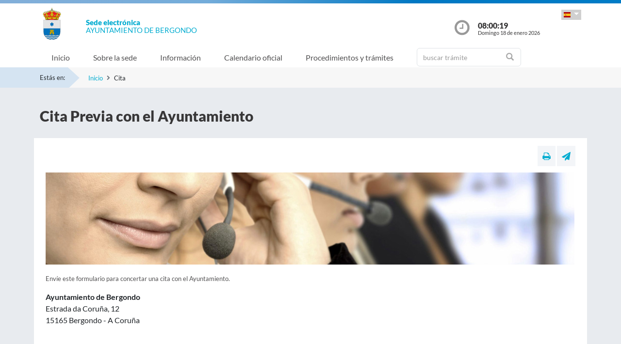

--- FILE ---
content_type: text/html;charset=UTF-8
request_url: https://sede.bergondo.gal/sxc/es/cita/index.html
body_size: 28029
content:











 










	



	
		
		
			














	
	


<!DOCTYPE html PUBLIC "-//W3C//DTD XHTML 1.0 Transitional//EN" "http://www.w3.org/TR/xhtml1/DTD/xhtml1-transitional.dtd">
<html xmlns="http://www.w3.org/1999/xhtml" xml:lang="es">
<head>
	<meta charset="utf-8">
	<meta http-equiv="X-UA-Compatible" content="IE=11">
	<meta name="viewport" content="width=device-width, initial-scale=1, shrink-to-fit=no">
	<meta http-equiv="CACHE-CONTROL" content="no-cache"/>
	<meta http-equiv="PRAGMA" content="no-cache"/>
	<meta http-equiv="Expires" content="0"/>
	<meta http-equiv="Content-Type" content="text/html; charset=UTF-8" />
	<meta name="description" content="" />
	<meta name="keywords" content="" />
	

	
	
		<meta name="google-site-verification" content="NEvkJ0X2IkE5iKJ_aQabKlxcJGjQB1nOKNYxB3C3820" />
	
	
	
		
	
	
	<title> Sede electrónica  Bergondo - Cita</title>
	
	<link href="/sxc/export/system/modules/tgs.dipacoruna.subsede/resources/css/fontsGoogleapisFamilyLato.css" rel="stylesheet">
	<link href="/sxc/export/system/modules/tgs.dipacoruna.subsede/resources/css/glyphicons.css" rel="stylesheet" type="text/css">
	<link href="/sxc/export/system/modules/tgs.dipacoruna.subsede/resources/css/font-awesome.min.css" rel="stylesheet">

	<!-- Latest compiled and minified CSS -->
	<link href="/sxc/export/system/modules/tgs.dipacoruna.subsede/resources/css/bootstrap.min.css_1924498.css" rel="stylesheet">
	<link rel="shortcut icon" href="/sxc/favicon.ico" type="image/x-icon"/>
	
	<!-- Custom styles for this template -->
	<link href="/sxc/export/system/modules/tgs.dipacoruna.subsede/resources/css/subsede.css_1924561.css" rel="stylesheet" type="text/css" />
	
	<!-- librerías opcionales que activan el soporte de HTML5 para IE8 -->
	<!--[if lt IE 9]>
    <![endif]-->
	
	
		
		<link href="/sxc/export/system/modules/tgs.dipacoruna.subsede/resources/css/sede-background.css_507869110.css" rel="stylesheet" type="text/css" />
		
		
	
	<script type="text/javascript" charset="utf-8" src="/sxc/system/modules/tgs.dipacoruna.subsede/resources/js/resources.js?locale=es"></script>	

		
			<script type="text/javascript" src="/sxc/export/system/modules/tgs.dipacoruna.subsede/resources/js/jquery.min.js_1914089625.js"></script>
		
			<script type="text/javascript" src="/sxc/export/system/modules/tgs.dipacoruna.subsede/resources/js/jquery-ui.min.js_1914089625.js"></script>
		
			<script type="text/javascript" src="/sxc/export/system/modules/tgs.dipacoruna.subsede/resources/js/bootstrap.bundle.min.js_1914089625.js"></script>
		
			<script type="text/javascript" src="/sxc/export/system/modules/tgs.dipacoruna.subsede/resources/js/js.js_1914089625.js"></script>
	
				<script type="text/javascript" src="/sxc/export/system/modules/tgs.dipacoruna.subsede/resources/js/jquery.validate.min.js_1914089625.js"></script>	
	
				<script type="text/javascript" src="/sxc/system/modules/tgs.dipacoruna.subsede/resources/js/custom_methods.js?v0002"></script>	
	
				<script type="text/javascript" src="/sxc/export/system/modules/tgs.dipacoruna.subsede/resources/js/form.js_1914089625.js"></script>	
	
	<link rel="stylesheet" type="text/css" href="/sxc/export/system/modules/tgs.dipacoruna.subsede/resources/css/avisos.ww.min.css" />
	<link rel="stylesheet" type="text/css" href="/sxc/export/system/modules/tgs.dipacoruna.subsede/resources/css/cookieconsent.min.css" />

	<!-- Matomo Code -->
    <script type="text/javascript" src="/sxc/export/system/modules/tgs.dipacoruna.subsede/resources/js/matomo_inline.js_1914089625.js"></script>
	<!-- End Matomo Code -->
	

	<!--[if gte IE 6]>
		<link href="/sxc/export/system/modules/tgs.dipacoruna.subsede/resources/css/ie.css" rel="stylesheet" type="text/css" />
	<![endif]-->
	
</head>

			<div class="wrap_gral">
				<!-- wrap -->
				<div class="wrap">
					














<body>
<div class="container-fluid">
	<div class="row ">
		<div class="col-md-12 barrasup"></div>
	</div>
</div>
<div class="container-fluid bgheader">
	<div class="container">
		<div class="row header">
			<div class="col-2 col-md-1 ">
				<div class="logo ">
					
  						<img id="logoCabecera" src="/sxc/export/sites/bergondo/recursos/images/bergondo.png" alt="Concello de Bergondo" class="float-left d-block"/>
  					
				</div>
			</div>
			<div class="col-4 col-md-8">
				<h1>
					<span class="sedeInterior d-block">Sede electrónica</span>
					<span class="diputacionInterior d-block">Ayuntamiento de Bergondo</span>
				</h1>
			</div>
			<div class="col-6 col-md-3">
				<div class="containerIdioma ">
					<div class="dropdown">
						<a class="btn dropdown-toggle idioma" href="#" role="button" id="dropdownMenuIdioma" data-bs-toggle="dropdown" aria-haspopup="true" aria-expanded="false">
							<img src="/sxc/export/system/modules/tgs.dipacoruna.subsede/resources/img/Castellano.png">
						</a>
						<ul class="dropdown-menu" aria-labelledby="dropdownMenuIdioma">
							
										<li><a class="dropdown-item" href="/sxc/gl/cita/index.html" title="Galego" lang="gl">
											<img src="/sxc/export/system/modules/tgs.dipacoruna.subsede/resources/img/Galego.png">Galego
										</a></li>
							
										<li><a class="dropdown-item" title="Castellano" lang="es">
											<img src="/sxc/export/system/modules/tgs.dipacoruna.subsede/resources/img/Castellano.png">Castellano
										</a></li>
							 
						</ul>
					</div>
				</div>
				<div class="hora row ">
					<div class="col-2 col-md-2">
						<img src="/sxc/export/system/modules/tgs.dipacoruna.subsede/resources/img/clockInterior.png" class="mx-auto d-block">
					</div>
					<div class="col-9 col-md-10">
						<span class="hour interior d-block" id="hora">08:00:09</span>
						<span class="date interior d-block" id="fecha">Domingo 18 de enero 2026</span>
					</div>
				</div>
			</div>
		</div>
	</div>   
   









	<!-- menu -->
	
	<nav class="navbar navbar-expand-md navbar-interior bg-light">
		<div class="container">
			<a class="navbar-brand" href="#"></a>
			<button class="navbar-toggler" type="button" data-bs-toggle="collapse" data-bs-target="#navbarTogglerSede" aria-controls="navbarTogglerSede" aria-expanded="false" aria-label="Toggle navigation">
    			<span class="navbar-toggler-icon"></span>
  			</button>
			
			<div class="collapse navbar-collapse" id="navbarTogglerSede">
				<ul class="navbar-nav mr-auto ">
					
         	 			<li class='nav-item'>
							<a target="_top" href="/sxc/es/index.html" title="Inicio" class="nav-link ">Inicio</a>
						</li>
					
         	 			<li class='nav-item'>
							<a target="_top" href="/sxc/es/sobrelasede/" title="Sobre la sede" class="nav-link ">Sobre la sede</a>
						</li>
					
         	 			<li class='nav-item'>
							<a target="_top" href="/sxc/es/informacion/" title="Información" class="nav-link ">Información</a>
						</li>
					
         	 			<li class='nav-item'>
							<a target="_top" href="/sxc/es/calendario_oficial/" title="Calendario oficial" class="nav-link ">Calendario oficial</a>
						</li>
					
         	 			<li class='nav-item'>
							<a target="_top" href="/sxc/es/procedimientosytramites/" title="Procedimientos y trámites" class="nav-link ">Procedimientos y trámites</a>
						</li>
					
         	 			<li class="nav-item">
							











<form method="post" class="buscForm" id="formBuscadorTramitesSup" action="/sxc/es/procedimientosytramites/">
	<div class="row">
		<div class="col-8 col-md-12">
			<div class="inner-addon right-addon ">
				<i class="glyphicon glyphicon-search"></i>
				<input class="form-control" type="text" id="busq" name="query" placeholder="buscar trámite"/>
                <input type="hidden" name="search" value="search"/>
			</div>
		</div>
	</div>
</form>
						</li>
					
				</ul>
			</div>
		</div>
	</nav>
				</div>
			</div>
		
	


 


	

<!-- migas -->





<div class="container-fluid bgbreadcum">
	<div class="container">
		<div class="estasen">Estás en:</div>
		<nav aria-label="breadcrumb">
			<ol class="breadcrumb">
					
							<li class="breadcrumb-item active" aria-current="page"><a href="/sxc/es/" title="Inicio">Inicio</a></li>
				
							<li class="breadcrumb-item">Cita</li>           		 		
           						
			</ol>
		</nav>
	</div>
</div>
<!-- fin migas -->


	<section class="top40">
		<div class="container">
			<div class="row">
				<div class="col-md-12">			
					
						<h1>Cita Previa con el Ayuntamiento</h1>
									
				</div>
			</div>
		</div>
	</section>

	<section class="top20 bottom40">
		<div class="container">
			<div class="row">
				<div class="col fondoContendor">
					<div class="row">
						<div class="col">
							
								








<div class="row">
	<div class="col-7 col-md-9">
		
	</div>
	<div class="col-5 col-md-3">
		<div class="utilidades">
			<a class="util prim" href="#" title="Imprimir"><i class="fa fa-print"></i></a>
			<a class="util" href="mailto:?Subject=null&amp;body=Te invito a que visites la siguiente direcci&oacute;n: https://sede.bergondo.gal/sxc/es/cita/index.html" title="Enviar a un amigo"><i class="fa fa-paper-plane"></i></a>
		</div>
	</div>
</div>
							
							
							<div class="top20">
								<img class="img-fluid" src="/sxc/export/system/modules/tgs.dipacoruna.subsede/resources/img/soporte.jpg">
							</div>
							
							
							
                			<div class="form top20">
								<div class="info-form">
									
										<p>Envíe este formulario para concertar una cita con el Ayuntamiento.</p>
									
					
									<div class="data">
										
											<strong>Ayuntamiento de Bergondo</strong>
										
										
											<div>Estrada da Coruña, 12</div>
										
										
											<div>15165 Bergondo - A Coruña</div>
										
										
									</div>
									
								</div>
                						
								<!-- boxform -->
                        		
								<div class="top40 formulario">								
                                	<div class="txt-obligatorio">
										<span title="los campos que aparecerán con asterisco son indicativos de obligatorio">*</span> texto obligatorio
									</div>
									<div id="loader" class="loader dnone">
										<img src='/sxc/export/system/modules/tgs.dipacoruna.subsede/resources/img/ajax-loader.gif' title="Cargando"/>
									</div>
									<div id="form_info">
																					
										<ul>
                                    		
										</ul>
                                    </div>
									
								  
									
									<form id="dynamic_form" method="post" enctype="multipart/form-data" action='/sxc/system/modules/tgs.dipacoruna.subsede/elements/sendMail.jsp' class="form">
										<input type="hidden" name="cms_config_email_subject" value='Solicitud de Cita Previa Ayuntamiento desde la Sede Electrónica'/>
										<input type="hidden" name="cms_config_nojs_redirect" value='/sxc/es/cita/index.html'/>
										<input type="hidden" name="Entidad" value="/sites/bergondo"/>
									
		                                <fieldset>
        				                	
											
							               		
							               		
							               		
							               		
											
														
											
												
											
											
								            
												
							               	<div class='form-colA'><label for='Nombre'>Nombre:<span class='obliga' title='campo obligatorio'> *</span></label><input type='text' name='Nombre' id='Nombre' value='' class='required'/></div>

											
							               		
							               		
							               		
							               		
											
														
											
												
											
											
								            
												
							               	<div class='form-colA'><label for='Apellido_1'>Apellido 1:<span class='obliga' title='campo obligatorio'> *</span></label><input type='text' name='Apellido_1' id='Apellido_1' value='' class='required'/></div>

											
							               		
							               		
							               		
							               		
											
														
											
												
											
											
								            
												
							               	<div class='form-colA'><label for='Apellido_2'>Apellido 2:</label><input type='text' name='Apellido_2' id='Apellido_2' value='' /></div>

											
							               		
							               		
							               		
							               		
											
														
											
												
											
											
								            
												
							               	<br class='fclear'/>
<div class='form-colA'><label for='E-mail'>E-mail:<span class='obliga' title='campo obligatorio'> *</span></label><input type='text' name='E-mail' id='E-mail' value='' class='email required'/></div>

											
							               		
							               		
							               		
							               		
											
														
											
												
											
											
								            
												
							               	<div class='form-colA'><label for='Telefono'>Teléfono:<span class='obliga' title='campo obligatorio'> *</span></label><input type='text' name='Telefono' id='Telefono' value='' class='required'/></div>

											
							               		
							               		
							               		
							               		
											
														
											
												
											
											
								            
												
							               	<div class='form-colA'><label for='Preferencia_horaria'>Preferencia horaria:<span class='obliga' title='campo obligatorio'> *</span></label><input type='text' name='Preferencia_horaria' id='Preferencia_horaria' value='' class='required'/></div>

											
							               		
							               		
							               		
							               		
											
														
											
												
											
											
								            
												
													
											
							               		
							               	<div class='form-colB'><label for='Departamento'>Departamento Destinatario:<span class='obliga' title='campo obligatorio'> *</span></label><select name='Departamento' class='required'><option disabled selected value> -- --- --- -- </option><option value='ssociales' id='ssociales'>Servicios Sociales</option><option value='seconomicos' id='seconomicos'>Servicios Económicos</option><option value='urbanismo' id='urbanismo'>Urbanismo</option><option value='mambiente' id='mambiente'>Medio Ambiente</option><option value='culturaeducaciondeporte' id='culturaeducaciondeporte'>Cultura, Educación y Deporte</option><option value='secretaria' id='secretaria'>Secretaría General</option><option value='registro' id='registro' selected >Registro General e Información</option><option value='alcaldia' id='alcaldia'>Alcaldía</option><option value='padron' id='padron'>Padrón de Habitantes</option><option value='otro' id='otro'>Otro (indicarlo en la Motivación)</option></select></div>

											
							               		
							               		
							               		
							               		
											
														
											
												
											
											
								            
												
													
											
							               		
							               	<br class='fclear'/>
<div class='form-colB'><label>Modo preferente para la cita:<span class='obliga' title='campo obligatorio'> *</span></label><input type='radio' name='Modo' value='presencial' id='presencial' class='required'/><label for='presencial'>Presencial</label><input type='radio' name='Modo' value='telefonico' id='telefonico' class='required'/><label for='telefonico'>Telefónico</label><input type='radio' name='Modo' value='virtual' id='virtual' class='required'/><label for='virtual'>Virtual</label><input type='radio' name='Modo' value='indistinto' id='indistinto' class='required' checked='true'/><label for='indistinto'>Indistinto</label></div>

											
							               		
							               		
							               		
							               		
											
														
											
												
											
											
								            
												
													
											
							               		
							               	<div class='form-colB'><label>Urgente:<span class='obliga' title='campo obligatorio'> *</span></label><input type='radio' name='Urgente' value='si' id='si' class='required'/><label for='si'>Si</label><input type='radio' name='Urgente' value='no' id='no' class='required' checked='true'/><label for='no'>No</label></div>

											
							               		
							               		
							               		
							               		
											
														
											
												
											
											
								            
												
							               	<br class='fclear'/>
<div class='form-colB'><label for='Motivacion_de_la_SOLICITUD_DE_CITA_PREVIA'>Motivación de la SOLICITUD DE CITA PREVIA:<span class='obliga' title='campo obligatorio'> *</span></label><textarea rows='5' cols='37' id='Motivacion_de_la_SOLICITUD_DE_CITA_PREVIA' name='Motivacion_de_la_SOLICITUD_DE_CITA_PREVIA' class='required'></textarea><div class='print_helper'></div></div>

											
										
											
											<script type="text/javascript" id="forms_inline" src="/sxc/export/system/modules/tgs.dipacoruna.subsede/resources/js/form_inline.js" data-maxLengthJson="{}"></script>
											<br class="fclear">
											
											<div class="protec top40">
												
													<div>Aviso sobre protección de datos</div>
												
												
													<p style="text-align: justify;">Le informamos de que los datos facilitados serán tratados por la Entidad Local con la finalidad de poder atender su solicitud. La legitimación para el tratamiento de los datos de contacto y los que figuran en la solicitud es el cumplimiento de una obligación legal y aquella otra que figure para esta actividad de tratamiento en el RAT de esta Administración. Los datos podrán ser comunicados a las Administraciones Públicas para el ejercicio de sus competencias y serán conservados de acuerdo con lo establecido en la normativa de archivo. Puede ejercer los derechos de acceso, rectificación, supresión, oposición, limitación al tratamiento y portabilidad de los datos a través de nuestra sede electrónica o presencialmente en los lugares y registros establecidos en la normativa reguladora del procedimiento administrativo común. Asimismo, si considera que el tratamiento incumple lo establecido en el RGPD puede reclamar ante la AEPD. Más información en el <a title="apartado de Protección de dato" href="/sxc/es/sobrelasede/proteccion_datos/" target="_blank" rel="noopener noreferrer">apartado de protección de datos</a>.</p>
												                							
											</div>

											<div class="g-recaptcha" data-sitekey="6Lch2UwUAAAAAKaraObBSQraolyi8Rge92F3B4d5" id="g-recaptcha-1"></div>

											<div class="aright">
												<button class="btn btnForm mr28" title="Enviar" value="Enviar" type="submit" id="contactsubmit"> 
													<span><span><span>Enviar</span></span></span> 
												</button>
											</div>											
										</fieldset>
									</form> 
									 
									
									
									<script src="https://www.google.com/recaptcha/api.js?onload=loadRecaptcha&render=explicit&hl=es" async defer></script>

								</div>
                        	</div>
						</div>
                    	<!-- fin boxform -->
                 	</div>
					<div class="info-form dnone" id="confirmation">
						<div class="confirma">
							<strong>Gracias por contactar con nosotros.</strong>
							<p>Su mensaje ha sido enviado correctamente. En breve nos pondremos en contacto con usted para confirmar la cita solicitada.</p>
						</div>
					</div>
								                
            	</div>
			</div>
		</div>
	</section>










	




 



	











	


<footer class="site-footer invert minimal">
	<div class="footer-area-wrap">
		<div class="container">
			<div class="row">
				<div class="col-md-4">
					
						
						
						
						
							<img id="logoCabecera" src="/sxc/export/sites/bergondo/recursos/images/bergondo.png" alt="Concello de Bergondo" />
						
						
						
						
							<h5 class="top20">Ayuntamiento de Bergondo</h5>
						
						
							<span class="d-block txtfooter">Estrada da Coruña, 12</span>
						
						
							<span class="d-block txtfooter">15165 Bergondo - A Coruña</span>
						
						
							<span class="d-block txtfooter">Tlf: 981 791 252</span>
						
						
							<span class="d-block txtfooter">
								<a href="mailto:correo@bergondo.gal" title="">correo@bergondo.gal</a>
							</span>
						
					
				</div>
				<div class="col-md-4">
					<h5>ACCESOS DIRECTOS</h5>
					<ul class="footer-enlaces">
						<li>
							<a href="https://entidadeslocais.dacoruna.gal/sxc/es">
								Sedes electrónicas de las E.E.L.L. de A Coruña y oficinas de registro Cl@ve
							</a>
						</li>
						<li>
							
							<a href="https://sede.bergondo.gal/tramitador/ciudadano?idLogica=inicio&entrada=ciudadano&idEntidad=bergondo&fkIdioma=ES" target="_blank">
								Mis gestiones - Notificaciones
							</a>
						</li>
						<li>
							<a href="/sxc/es/portal_transparencia/" target="_blank">
								Portal de Transparencia
								
							</a>
						</li>
						<li>
							<a href="/sxc/es/sobrelasede/impresos_generales/">
								Impresos generales
							</a>
						</li>
						<li>
							<a href="/sxc/es/calendario_oficial">
								Calendario Oficial
								
							</a>
						</li>
						<li>
							
							<a href="https://contrataciondelestado.es/wps/poc?uri=deeplink%3AperfilContratante&idBp=EiSpok6tCSyrz3GQd5r6SQ%3D%3D" target="_blank">
								Perfil del Contratante
								
							</a>
						</li>
						<li>
							<a href="/sxc/es/informacion/tablon/">
								Tablón de Anuncios
								
							</a>
						</li>
						<li>
							<a href="/sxc/es/procedimientosytramites/tramites/Reclamacionesquejasysugerencias">
								Buzón de Sugerencias, Quejas o Reclamaciones
								
							</a>
						</li>
						<li>
							<a href="/sxc/es/informacion/verificacion_documentos/">
								Verificación de Documentos
								
							</a>
						</li>
					</ul>
				</div>
				<div class="col-md-4">
					









<ul class="footer-enlaces">		
 
 	<h5>Enlaces de interés</h5>		
	
    	
        
			
            	
                
                
				
            		<li><a href="/sxc/recursos/enlaces/EnlacesInteres/Ayuntamientobergondo" title="Abre nueva ventana con la página web del Ayuntamiento de Bergondo" target="_blank">Ayuntamiento de Bergondo</a></li>
						
			
		
	
 
 
	        	
			
            	
                
                
				
            		<li><a href="https://www.dacoruna.gal/" title="Abre nueva ventana con la página web de la Diputación de A Coruña" target="_blank">Diputación de A Coruña</a></li>
						
			
            	
                
                
				
            		<li><a href="https://www.xunta.gal" title="Abre nueva ventana con la página web de la Xunta de Galicia" target="_blank">Xunta de Galicia</a></li>
						
			
            	
                
                
				
            		<li><a href="https://administracion.gob.es/" title="Abre nueva ventana con la página web de Punto de Acceso General" target="_blank">Punto Acceso Gral.</a></li>
						
			
            	
                
                
				
            		<li><a href="https://bop.dacoruna.gal/" title="Abre nueva ventana con la página web del BOP A Coruña" target="_blank">BOP</a></li>
						
			
            	
                
                
				
            		<li><a href="https://www.xunta.gal/diario-oficial-galicia/" title="Abre nueva ventana con la página web del Diario Oficial de Galicia" target="_blank">DOG</a></li>
						
			
            	
                
                
				
            		<li><a href="https://boe.es/" title="Abre nueva ventana con la página web del Boletín Oficial del Estado" target="_blank">BOE</a></li>
						
			
            	
                
                
				
            		<li><a href="https://www.dnie.es/" title="Abre nueva ventana con la página web del DNIe" target="_blank">eDNI</a></li>
						
			
            	
                
                
				
            		<li><a href="https://valide.redsara.es" title="Abre nueva ventana con la página web de Validaciones" target="_blank">Validaciones</a></li>
						
			
            	
                
                
				
            		<li><a href="https://www.fnmt.es/" title="FNMT" target="_blank">FNMT</a></li>
						
			
            	
                
                
				
            		<li><a href="https://www1.sedecatastro.gob.es/" title="Oficina Virtual del Catastro" target="_blank">Oficina Virtual del Catastro</a></li>
						
			
									
										<li>
											<a href="https://sede.dacoruna.gal">
												Sede Electrónica Diputación Provincial de A Coruña
											</a>
										</li>
									
		
	
	
 
 </ul>
				</div>
			</div>
		</div>
	</div>
	<div class="footer-container container">
		<div class="site-info">
			<div class="footer-links">
				<ul class="inline-list footlink">			
					<li  class="pieConResaltado">
						<a href="/sxc/es/soporte" target="_top" title="Soporte técnico">
							Soporte técnico
						</a> - 
					</li>
					<li>
						<a href="/sxc/es/accesibilidad" target="_top" title="Accesibilidad">
							Accesibilidad
						</a> - 
					</li>
					<li>
						<a href="/sxc/es/mapaweb" target="_top" title="Mapa web">
							Mapa web
						</a> - 
					</li>
					<li>
						<a href="/sxc/es/avisolegal" target="_top" title="Aviso legal">
							Aviso legal
						</a> - 
					</li>
						
							
							
								<li>
									<a href="/sxc/es/sobrelasede/proteccion_datos/" target="_top" title="Privacidad">
										Privacidad
									</a> - 
								</li>
							
						
					
					
					<li>
						<a href="/sxc/es/sobrelasede/seguridad" target="_top" title="Seguridad">
							Seguridad
						</a> - 
					</li>
					
					
					<li  class="pieConResaltado">
						<a href="/sxc/es/ayuda" target="_top" title="Ayuda">
							Ayuda
						</a>
					</li>
				</ul>
			</div>
			<div class="footer-container">
				<div class="footer-copyright">&copy; 2026 Plataforma de Administraci&oacute;n Electr&oacute;nica · Diputación Provincial de A Coruña</div>
			</div>
		</div>
	</div>	
	<div class="footer-container container">
		<div class="row">
			<div class="col-md-4">
			
			
		
					<a href="https://sede.dacoruna.gal" title="Sede Deputación da Coruña" target="_blank">
							<img src="https://sede.dacoruna.gal/sxc/export/sites/diputacion/recursos/images/logoDiputacionNegativo.svg"  title="Sede Diputación de A Coruña" id="logoConcelloDixital" class="pieLogos">
					</a>
			</div>			
			<div class="col-md-4">
			
			
		
					<a href="https://entidadeslocais.dacoruna.gal/sxc/recursos/enlaces/Varios/concelloDixital" title="Concello Dixital" target="_blank">
							<img src="https://sede.dacoruna.gal/sxc/export/sites/diputacion/recursos/images/TEDEC24_20211220_Imagotipo-fondo-transparente-vectorial_3.svg"  title="Diputación Provincial de A Coruña" id="logoConcelloDixital" class="pieLogos">
					</a>
			</div>					
			<div class="col-md-4">			
							
								
								<a href="/sxc/es/sobrelasede/seguridad" title="ENS">
									<img src="https://sede.dacoruna.gal/sxc/export/sites/diputacion/recursos/images/distintivo_ens_certificacion_MEDIA_165x201.png"  title="ENS" class="pieLogos">
								</a>
								
								
							
			</div>
		</div>
	</div>
</footer>	


<!-- jQuery library -->

<script src="/sxc/export/system/modules/tgs.dipacoruna.subsede/resources/js/js.js_1924498.js"></script>
<script src="/sxc/export/system/modules/tgs.dipacoruna.subsede/resources/js/datepicker_languages.js_1924498.js"></script>
<script src="/sxc/export/system/modules/tgs.dipacoruna.subsede/resources/js/calendario.js_1924498.js"></script>


	

--- FILE ---
content_type: text/html; charset=utf-8
request_url: https://www.google.com/recaptcha/api2/anchor?ar=1&k=6Lch2UwUAAAAAKaraObBSQraolyi8Rge92F3B4d5&co=aHR0cHM6Ly9zZWRlLmJlcmdvbmRvLmdhbDo0NDM.&hl=es&v=PoyoqOPhxBO7pBk68S4YbpHZ&theme=light&size=normal&anchor-ms=20000&execute-ms=30000&cb=31kkmvc4riao
body_size: 49645
content:
<!DOCTYPE HTML><html dir="ltr" lang="es"><head><meta http-equiv="Content-Type" content="text/html; charset=UTF-8">
<meta http-equiv="X-UA-Compatible" content="IE=edge">
<title>reCAPTCHA</title>
<style type="text/css">
/* cyrillic-ext */
@font-face {
  font-family: 'Roboto';
  font-style: normal;
  font-weight: 400;
  font-stretch: 100%;
  src: url(//fonts.gstatic.com/s/roboto/v48/KFO7CnqEu92Fr1ME7kSn66aGLdTylUAMa3GUBHMdazTgWw.woff2) format('woff2');
  unicode-range: U+0460-052F, U+1C80-1C8A, U+20B4, U+2DE0-2DFF, U+A640-A69F, U+FE2E-FE2F;
}
/* cyrillic */
@font-face {
  font-family: 'Roboto';
  font-style: normal;
  font-weight: 400;
  font-stretch: 100%;
  src: url(//fonts.gstatic.com/s/roboto/v48/KFO7CnqEu92Fr1ME7kSn66aGLdTylUAMa3iUBHMdazTgWw.woff2) format('woff2');
  unicode-range: U+0301, U+0400-045F, U+0490-0491, U+04B0-04B1, U+2116;
}
/* greek-ext */
@font-face {
  font-family: 'Roboto';
  font-style: normal;
  font-weight: 400;
  font-stretch: 100%;
  src: url(//fonts.gstatic.com/s/roboto/v48/KFO7CnqEu92Fr1ME7kSn66aGLdTylUAMa3CUBHMdazTgWw.woff2) format('woff2');
  unicode-range: U+1F00-1FFF;
}
/* greek */
@font-face {
  font-family: 'Roboto';
  font-style: normal;
  font-weight: 400;
  font-stretch: 100%;
  src: url(//fonts.gstatic.com/s/roboto/v48/KFO7CnqEu92Fr1ME7kSn66aGLdTylUAMa3-UBHMdazTgWw.woff2) format('woff2');
  unicode-range: U+0370-0377, U+037A-037F, U+0384-038A, U+038C, U+038E-03A1, U+03A3-03FF;
}
/* math */
@font-face {
  font-family: 'Roboto';
  font-style: normal;
  font-weight: 400;
  font-stretch: 100%;
  src: url(//fonts.gstatic.com/s/roboto/v48/KFO7CnqEu92Fr1ME7kSn66aGLdTylUAMawCUBHMdazTgWw.woff2) format('woff2');
  unicode-range: U+0302-0303, U+0305, U+0307-0308, U+0310, U+0312, U+0315, U+031A, U+0326-0327, U+032C, U+032F-0330, U+0332-0333, U+0338, U+033A, U+0346, U+034D, U+0391-03A1, U+03A3-03A9, U+03B1-03C9, U+03D1, U+03D5-03D6, U+03F0-03F1, U+03F4-03F5, U+2016-2017, U+2034-2038, U+203C, U+2040, U+2043, U+2047, U+2050, U+2057, U+205F, U+2070-2071, U+2074-208E, U+2090-209C, U+20D0-20DC, U+20E1, U+20E5-20EF, U+2100-2112, U+2114-2115, U+2117-2121, U+2123-214F, U+2190, U+2192, U+2194-21AE, U+21B0-21E5, U+21F1-21F2, U+21F4-2211, U+2213-2214, U+2216-22FF, U+2308-230B, U+2310, U+2319, U+231C-2321, U+2336-237A, U+237C, U+2395, U+239B-23B7, U+23D0, U+23DC-23E1, U+2474-2475, U+25AF, U+25B3, U+25B7, U+25BD, U+25C1, U+25CA, U+25CC, U+25FB, U+266D-266F, U+27C0-27FF, U+2900-2AFF, U+2B0E-2B11, U+2B30-2B4C, U+2BFE, U+3030, U+FF5B, U+FF5D, U+1D400-1D7FF, U+1EE00-1EEFF;
}
/* symbols */
@font-face {
  font-family: 'Roboto';
  font-style: normal;
  font-weight: 400;
  font-stretch: 100%;
  src: url(//fonts.gstatic.com/s/roboto/v48/KFO7CnqEu92Fr1ME7kSn66aGLdTylUAMaxKUBHMdazTgWw.woff2) format('woff2');
  unicode-range: U+0001-000C, U+000E-001F, U+007F-009F, U+20DD-20E0, U+20E2-20E4, U+2150-218F, U+2190, U+2192, U+2194-2199, U+21AF, U+21E6-21F0, U+21F3, U+2218-2219, U+2299, U+22C4-22C6, U+2300-243F, U+2440-244A, U+2460-24FF, U+25A0-27BF, U+2800-28FF, U+2921-2922, U+2981, U+29BF, U+29EB, U+2B00-2BFF, U+4DC0-4DFF, U+FFF9-FFFB, U+10140-1018E, U+10190-1019C, U+101A0, U+101D0-101FD, U+102E0-102FB, U+10E60-10E7E, U+1D2C0-1D2D3, U+1D2E0-1D37F, U+1F000-1F0FF, U+1F100-1F1AD, U+1F1E6-1F1FF, U+1F30D-1F30F, U+1F315, U+1F31C, U+1F31E, U+1F320-1F32C, U+1F336, U+1F378, U+1F37D, U+1F382, U+1F393-1F39F, U+1F3A7-1F3A8, U+1F3AC-1F3AF, U+1F3C2, U+1F3C4-1F3C6, U+1F3CA-1F3CE, U+1F3D4-1F3E0, U+1F3ED, U+1F3F1-1F3F3, U+1F3F5-1F3F7, U+1F408, U+1F415, U+1F41F, U+1F426, U+1F43F, U+1F441-1F442, U+1F444, U+1F446-1F449, U+1F44C-1F44E, U+1F453, U+1F46A, U+1F47D, U+1F4A3, U+1F4B0, U+1F4B3, U+1F4B9, U+1F4BB, U+1F4BF, U+1F4C8-1F4CB, U+1F4D6, U+1F4DA, U+1F4DF, U+1F4E3-1F4E6, U+1F4EA-1F4ED, U+1F4F7, U+1F4F9-1F4FB, U+1F4FD-1F4FE, U+1F503, U+1F507-1F50B, U+1F50D, U+1F512-1F513, U+1F53E-1F54A, U+1F54F-1F5FA, U+1F610, U+1F650-1F67F, U+1F687, U+1F68D, U+1F691, U+1F694, U+1F698, U+1F6AD, U+1F6B2, U+1F6B9-1F6BA, U+1F6BC, U+1F6C6-1F6CF, U+1F6D3-1F6D7, U+1F6E0-1F6EA, U+1F6F0-1F6F3, U+1F6F7-1F6FC, U+1F700-1F7FF, U+1F800-1F80B, U+1F810-1F847, U+1F850-1F859, U+1F860-1F887, U+1F890-1F8AD, U+1F8B0-1F8BB, U+1F8C0-1F8C1, U+1F900-1F90B, U+1F93B, U+1F946, U+1F984, U+1F996, U+1F9E9, U+1FA00-1FA6F, U+1FA70-1FA7C, U+1FA80-1FA89, U+1FA8F-1FAC6, U+1FACE-1FADC, U+1FADF-1FAE9, U+1FAF0-1FAF8, U+1FB00-1FBFF;
}
/* vietnamese */
@font-face {
  font-family: 'Roboto';
  font-style: normal;
  font-weight: 400;
  font-stretch: 100%;
  src: url(//fonts.gstatic.com/s/roboto/v48/KFO7CnqEu92Fr1ME7kSn66aGLdTylUAMa3OUBHMdazTgWw.woff2) format('woff2');
  unicode-range: U+0102-0103, U+0110-0111, U+0128-0129, U+0168-0169, U+01A0-01A1, U+01AF-01B0, U+0300-0301, U+0303-0304, U+0308-0309, U+0323, U+0329, U+1EA0-1EF9, U+20AB;
}
/* latin-ext */
@font-face {
  font-family: 'Roboto';
  font-style: normal;
  font-weight: 400;
  font-stretch: 100%;
  src: url(//fonts.gstatic.com/s/roboto/v48/KFO7CnqEu92Fr1ME7kSn66aGLdTylUAMa3KUBHMdazTgWw.woff2) format('woff2');
  unicode-range: U+0100-02BA, U+02BD-02C5, U+02C7-02CC, U+02CE-02D7, U+02DD-02FF, U+0304, U+0308, U+0329, U+1D00-1DBF, U+1E00-1E9F, U+1EF2-1EFF, U+2020, U+20A0-20AB, U+20AD-20C0, U+2113, U+2C60-2C7F, U+A720-A7FF;
}
/* latin */
@font-face {
  font-family: 'Roboto';
  font-style: normal;
  font-weight: 400;
  font-stretch: 100%;
  src: url(//fonts.gstatic.com/s/roboto/v48/KFO7CnqEu92Fr1ME7kSn66aGLdTylUAMa3yUBHMdazQ.woff2) format('woff2');
  unicode-range: U+0000-00FF, U+0131, U+0152-0153, U+02BB-02BC, U+02C6, U+02DA, U+02DC, U+0304, U+0308, U+0329, U+2000-206F, U+20AC, U+2122, U+2191, U+2193, U+2212, U+2215, U+FEFF, U+FFFD;
}
/* cyrillic-ext */
@font-face {
  font-family: 'Roboto';
  font-style: normal;
  font-weight: 500;
  font-stretch: 100%;
  src: url(//fonts.gstatic.com/s/roboto/v48/KFO7CnqEu92Fr1ME7kSn66aGLdTylUAMa3GUBHMdazTgWw.woff2) format('woff2');
  unicode-range: U+0460-052F, U+1C80-1C8A, U+20B4, U+2DE0-2DFF, U+A640-A69F, U+FE2E-FE2F;
}
/* cyrillic */
@font-face {
  font-family: 'Roboto';
  font-style: normal;
  font-weight: 500;
  font-stretch: 100%;
  src: url(//fonts.gstatic.com/s/roboto/v48/KFO7CnqEu92Fr1ME7kSn66aGLdTylUAMa3iUBHMdazTgWw.woff2) format('woff2');
  unicode-range: U+0301, U+0400-045F, U+0490-0491, U+04B0-04B1, U+2116;
}
/* greek-ext */
@font-face {
  font-family: 'Roboto';
  font-style: normal;
  font-weight: 500;
  font-stretch: 100%;
  src: url(//fonts.gstatic.com/s/roboto/v48/KFO7CnqEu92Fr1ME7kSn66aGLdTylUAMa3CUBHMdazTgWw.woff2) format('woff2');
  unicode-range: U+1F00-1FFF;
}
/* greek */
@font-face {
  font-family: 'Roboto';
  font-style: normal;
  font-weight: 500;
  font-stretch: 100%;
  src: url(//fonts.gstatic.com/s/roboto/v48/KFO7CnqEu92Fr1ME7kSn66aGLdTylUAMa3-UBHMdazTgWw.woff2) format('woff2');
  unicode-range: U+0370-0377, U+037A-037F, U+0384-038A, U+038C, U+038E-03A1, U+03A3-03FF;
}
/* math */
@font-face {
  font-family: 'Roboto';
  font-style: normal;
  font-weight: 500;
  font-stretch: 100%;
  src: url(//fonts.gstatic.com/s/roboto/v48/KFO7CnqEu92Fr1ME7kSn66aGLdTylUAMawCUBHMdazTgWw.woff2) format('woff2');
  unicode-range: U+0302-0303, U+0305, U+0307-0308, U+0310, U+0312, U+0315, U+031A, U+0326-0327, U+032C, U+032F-0330, U+0332-0333, U+0338, U+033A, U+0346, U+034D, U+0391-03A1, U+03A3-03A9, U+03B1-03C9, U+03D1, U+03D5-03D6, U+03F0-03F1, U+03F4-03F5, U+2016-2017, U+2034-2038, U+203C, U+2040, U+2043, U+2047, U+2050, U+2057, U+205F, U+2070-2071, U+2074-208E, U+2090-209C, U+20D0-20DC, U+20E1, U+20E5-20EF, U+2100-2112, U+2114-2115, U+2117-2121, U+2123-214F, U+2190, U+2192, U+2194-21AE, U+21B0-21E5, U+21F1-21F2, U+21F4-2211, U+2213-2214, U+2216-22FF, U+2308-230B, U+2310, U+2319, U+231C-2321, U+2336-237A, U+237C, U+2395, U+239B-23B7, U+23D0, U+23DC-23E1, U+2474-2475, U+25AF, U+25B3, U+25B7, U+25BD, U+25C1, U+25CA, U+25CC, U+25FB, U+266D-266F, U+27C0-27FF, U+2900-2AFF, U+2B0E-2B11, U+2B30-2B4C, U+2BFE, U+3030, U+FF5B, U+FF5D, U+1D400-1D7FF, U+1EE00-1EEFF;
}
/* symbols */
@font-face {
  font-family: 'Roboto';
  font-style: normal;
  font-weight: 500;
  font-stretch: 100%;
  src: url(//fonts.gstatic.com/s/roboto/v48/KFO7CnqEu92Fr1ME7kSn66aGLdTylUAMaxKUBHMdazTgWw.woff2) format('woff2');
  unicode-range: U+0001-000C, U+000E-001F, U+007F-009F, U+20DD-20E0, U+20E2-20E4, U+2150-218F, U+2190, U+2192, U+2194-2199, U+21AF, U+21E6-21F0, U+21F3, U+2218-2219, U+2299, U+22C4-22C6, U+2300-243F, U+2440-244A, U+2460-24FF, U+25A0-27BF, U+2800-28FF, U+2921-2922, U+2981, U+29BF, U+29EB, U+2B00-2BFF, U+4DC0-4DFF, U+FFF9-FFFB, U+10140-1018E, U+10190-1019C, U+101A0, U+101D0-101FD, U+102E0-102FB, U+10E60-10E7E, U+1D2C0-1D2D3, U+1D2E0-1D37F, U+1F000-1F0FF, U+1F100-1F1AD, U+1F1E6-1F1FF, U+1F30D-1F30F, U+1F315, U+1F31C, U+1F31E, U+1F320-1F32C, U+1F336, U+1F378, U+1F37D, U+1F382, U+1F393-1F39F, U+1F3A7-1F3A8, U+1F3AC-1F3AF, U+1F3C2, U+1F3C4-1F3C6, U+1F3CA-1F3CE, U+1F3D4-1F3E0, U+1F3ED, U+1F3F1-1F3F3, U+1F3F5-1F3F7, U+1F408, U+1F415, U+1F41F, U+1F426, U+1F43F, U+1F441-1F442, U+1F444, U+1F446-1F449, U+1F44C-1F44E, U+1F453, U+1F46A, U+1F47D, U+1F4A3, U+1F4B0, U+1F4B3, U+1F4B9, U+1F4BB, U+1F4BF, U+1F4C8-1F4CB, U+1F4D6, U+1F4DA, U+1F4DF, U+1F4E3-1F4E6, U+1F4EA-1F4ED, U+1F4F7, U+1F4F9-1F4FB, U+1F4FD-1F4FE, U+1F503, U+1F507-1F50B, U+1F50D, U+1F512-1F513, U+1F53E-1F54A, U+1F54F-1F5FA, U+1F610, U+1F650-1F67F, U+1F687, U+1F68D, U+1F691, U+1F694, U+1F698, U+1F6AD, U+1F6B2, U+1F6B9-1F6BA, U+1F6BC, U+1F6C6-1F6CF, U+1F6D3-1F6D7, U+1F6E0-1F6EA, U+1F6F0-1F6F3, U+1F6F7-1F6FC, U+1F700-1F7FF, U+1F800-1F80B, U+1F810-1F847, U+1F850-1F859, U+1F860-1F887, U+1F890-1F8AD, U+1F8B0-1F8BB, U+1F8C0-1F8C1, U+1F900-1F90B, U+1F93B, U+1F946, U+1F984, U+1F996, U+1F9E9, U+1FA00-1FA6F, U+1FA70-1FA7C, U+1FA80-1FA89, U+1FA8F-1FAC6, U+1FACE-1FADC, U+1FADF-1FAE9, U+1FAF0-1FAF8, U+1FB00-1FBFF;
}
/* vietnamese */
@font-face {
  font-family: 'Roboto';
  font-style: normal;
  font-weight: 500;
  font-stretch: 100%;
  src: url(//fonts.gstatic.com/s/roboto/v48/KFO7CnqEu92Fr1ME7kSn66aGLdTylUAMa3OUBHMdazTgWw.woff2) format('woff2');
  unicode-range: U+0102-0103, U+0110-0111, U+0128-0129, U+0168-0169, U+01A0-01A1, U+01AF-01B0, U+0300-0301, U+0303-0304, U+0308-0309, U+0323, U+0329, U+1EA0-1EF9, U+20AB;
}
/* latin-ext */
@font-face {
  font-family: 'Roboto';
  font-style: normal;
  font-weight: 500;
  font-stretch: 100%;
  src: url(//fonts.gstatic.com/s/roboto/v48/KFO7CnqEu92Fr1ME7kSn66aGLdTylUAMa3KUBHMdazTgWw.woff2) format('woff2');
  unicode-range: U+0100-02BA, U+02BD-02C5, U+02C7-02CC, U+02CE-02D7, U+02DD-02FF, U+0304, U+0308, U+0329, U+1D00-1DBF, U+1E00-1E9F, U+1EF2-1EFF, U+2020, U+20A0-20AB, U+20AD-20C0, U+2113, U+2C60-2C7F, U+A720-A7FF;
}
/* latin */
@font-face {
  font-family: 'Roboto';
  font-style: normal;
  font-weight: 500;
  font-stretch: 100%;
  src: url(//fonts.gstatic.com/s/roboto/v48/KFO7CnqEu92Fr1ME7kSn66aGLdTylUAMa3yUBHMdazQ.woff2) format('woff2');
  unicode-range: U+0000-00FF, U+0131, U+0152-0153, U+02BB-02BC, U+02C6, U+02DA, U+02DC, U+0304, U+0308, U+0329, U+2000-206F, U+20AC, U+2122, U+2191, U+2193, U+2212, U+2215, U+FEFF, U+FFFD;
}
/* cyrillic-ext */
@font-face {
  font-family: 'Roboto';
  font-style: normal;
  font-weight: 900;
  font-stretch: 100%;
  src: url(//fonts.gstatic.com/s/roboto/v48/KFO7CnqEu92Fr1ME7kSn66aGLdTylUAMa3GUBHMdazTgWw.woff2) format('woff2');
  unicode-range: U+0460-052F, U+1C80-1C8A, U+20B4, U+2DE0-2DFF, U+A640-A69F, U+FE2E-FE2F;
}
/* cyrillic */
@font-face {
  font-family: 'Roboto';
  font-style: normal;
  font-weight: 900;
  font-stretch: 100%;
  src: url(//fonts.gstatic.com/s/roboto/v48/KFO7CnqEu92Fr1ME7kSn66aGLdTylUAMa3iUBHMdazTgWw.woff2) format('woff2');
  unicode-range: U+0301, U+0400-045F, U+0490-0491, U+04B0-04B1, U+2116;
}
/* greek-ext */
@font-face {
  font-family: 'Roboto';
  font-style: normal;
  font-weight: 900;
  font-stretch: 100%;
  src: url(//fonts.gstatic.com/s/roboto/v48/KFO7CnqEu92Fr1ME7kSn66aGLdTylUAMa3CUBHMdazTgWw.woff2) format('woff2');
  unicode-range: U+1F00-1FFF;
}
/* greek */
@font-face {
  font-family: 'Roboto';
  font-style: normal;
  font-weight: 900;
  font-stretch: 100%;
  src: url(//fonts.gstatic.com/s/roboto/v48/KFO7CnqEu92Fr1ME7kSn66aGLdTylUAMa3-UBHMdazTgWw.woff2) format('woff2');
  unicode-range: U+0370-0377, U+037A-037F, U+0384-038A, U+038C, U+038E-03A1, U+03A3-03FF;
}
/* math */
@font-face {
  font-family: 'Roboto';
  font-style: normal;
  font-weight: 900;
  font-stretch: 100%;
  src: url(//fonts.gstatic.com/s/roboto/v48/KFO7CnqEu92Fr1ME7kSn66aGLdTylUAMawCUBHMdazTgWw.woff2) format('woff2');
  unicode-range: U+0302-0303, U+0305, U+0307-0308, U+0310, U+0312, U+0315, U+031A, U+0326-0327, U+032C, U+032F-0330, U+0332-0333, U+0338, U+033A, U+0346, U+034D, U+0391-03A1, U+03A3-03A9, U+03B1-03C9, U+03D1, U+03D5-03D6, U+03F0-03F1, U+03F4-03F5, U+2016-2017, U+2034-2038, U+203C, U+2040, U+2043, U+2047, U+2050, U+2057, U+205F, U+2070-2071, U+2074-208E, U+2090-209C, U+20D0-20DC, U+20E1, U+20E5-20EF, U+2100-2112, U+2114-2115, U+2117-2121, U+2123-214F, U+2190, U+2192, U+2194-21AE, U+21B0-21E5, U+21F1-21F2, U+21F4-2211, U+2213-2214, U+2216-22FF, U+2308-230B, U+2310, U+2319, U+231C-2321, U+2336-237A, U+237C, U+2395, U+239B-23B7, U+23D0, U+23DC-23E1, U+2474-2475, U+25AF, U+25B3, U+25B7, U+25BD, U+25C1, U+25CA, U+25CC, U+25FB, U+266D-266F, U+27C0-27FF, U+2900-2AFF, U+2B0E-2B11, U+2B30-2B4C, U+2BFE, U+3030, U+FF5B, U+FF5D, U+1D400-1D7FF, U+1EE00-1EEFF;
}
/* symbols */
@font-face {
  font-family: 'Roboto';
  font-style: normal;
  font-weight: 900;
  font-stretch: 100%;
  src: url(//fonts.gstatic.com/s/roboto/v48/KFO7CnqEu92Fr1ME7kSn66aGLdTylUAMaxKUBHMdazTgWw.woff2) format('woff2');
  unicode-range: U+0001-000C, U+000E-001F, U+007F-009F, U+20DD-20E0, U+20E2-20E4, U+2150-218F, U+2190, U+2192, U+2194-2199, U+21AF, U+21E6-21F0, U+21F3, U+2218-2219, U+2299, U+22C4-22C6, U+2300-243F, U+2440-244A, U+2460-24FF, U+25A0-27BF, U+2800-28FF, U+2921-2922, U+2981, U+29BF, U+29EB, U+2B00-2BFF, U+4DC0-4DFF, U+FFF9-FFFB, U+10140-1018E, U+10190-1019C, U+101A0, U+101D0-101FD, U+102E0-102FB, U+10E60-10E7E, U+1D2C0-1D2D3, U+1D2E0-1D37F, U+1F000-1F0FF, U+1F100-1F1AD, U+1F1E6-1F1FF, U+1F30D-1F30F, U+1F315, U+1F31C, U+1F31E, U+1F320-1F32C, U+1F336, U+1F378, U+1F37D, U+1F382, U+1F393-1F39F, U+1F3A7-1F3A8, U+1F3AC-1F3AF, U+1F3C2, U+1F3C4-1F3C6, U+1F3CA-1F3CE, U+1F3D4-1F3E0, U+1F3ED, U+1F3F1-1F3F3, U+1F3F5-1F3F7, U+1F408, U+1F415, U+1F41F, U+1F426, U+1F43F, U+1F441-1F442, U+1F444, U+1F446-1F449, U+1F44C-1F44E, U+1F453, U+1F46A, U+1F47D, U+1F4A3, U+1F4B0, U+1F4B3, U+1F4B9, U+1F4BB, U+1F4BF, U+1F4C8-1F4CB, U+1F4D6, U+1F4DA, U+1F4DF, U+1F4E3-1F4E6, U+1F4EA-1F4ED, U+1F4F7, U+1F4F9-1F4FB, U+1F4FD-1F4FE, U+1F503, U+1F507-1F50B, U+1F50D, U+1F512-1F513, U+1F53E-1F54A, U+1F54F-1F5FA, U+1F610, U+1F650-1F67F, U+1F687, U+1F68D, U+1F691, U+1F694, U+1F698, U+1F6AD, U+1F6B2, U+1F6B9-1F6BA, U+1F6BC, U+1F6C6-1F6CF, U+1F6D3-1F6D7, U+1F6E0-1F6EA, U+1F6F0-1F6F3, U+1F6F7-1F6FC, U+1F700-1F7FF, U+1F800-1F80B, U+1F810-1F847, U+1F850-1F859, U+1F860-1F887, U+1F890-1F8AD, U+1F8B0-1F8BB, U+1F8C0-1F8C1, U+1F900-1F90B, U+1F93B, U+1F946, U+1F984, U+1F996, U+1F9E9, U+1FA00-1FA6F, U+1FA70-1FA7C, U+1FA80-1FA89, U+1FA8F-1FAC6, U+1FACE-1FADC, U+1FADF-1FAE9, U+1FAF0-1FAF8, U+1FB00-1FBFF;
}
/* vietnamese */
@font-face {
  font-family: 'Roboto';
  font-style: normal;
  font-weight: 900;
  font-stretch: 100%;
  src: url(//fonts.gstatic.com/s/roboto/v48/KFO7CnqEu92Fr1ME7kSn66aGLdTylUAMa3OUBHMdazTgWw.woff2) format('woff2');
  unicode-range: U+0102-0103, U+0110-0111, U+0128-0129, U+0168-0169, U+01A0-01A1, U+01AF-01B0, U+0300-0301, U+0303-0304, U+0308-0309, U+0323, U+0329, U+1EA0-1EF9, U+20AB;
}
/* latin-ext */
@font-face {
  font-family: 'Roboto';
  font-style: normal;
  font-weight: 900;
  font-stretch: 100%;
  src: url(//fonts.gstatic.com/s/roboto/v48/KFO7CnqEu92Fr1ME7kSn66aGLdTylUAMa3KUBHMdazTgWw.woff2) format('woff2');
  unicode-range: U+0100-02BA, U+02BD-02C5, U+02C7-02CC, U+02CE-02D7, U+02DD-02FF, U+0304, U+0308, U+0329, U+1D00-1DBF, U+1E00-1E9F, U+1EF2-1EFF, U+2020, U+20A0-20AB, U+20AD-20C0, U+2113, U+2C60-2C7F, U+A720-A7FF;
}
/* latin */
@font-face {
  font-family: 'Roboto';
  font-style: normal;
  font-weight: 900;
  font-stretch: 100%;
  src: url(//fonts.gstatic.com/s/roboto/v48/KFO7CnqEu92Fr1ME7kSn66aGLdTylUAMa3yUBHMdazQ.woff2) format('woff2');
  unicode-range: U+0000-00FF, U+0131, U+0152-0153, U+02BB-02BC, U+02C6, U+02DA, U+02DC, U+0304, U+0308, U+0329, U+2000-206F, U+20AC, U+2122, U+2191, U+2193, U+2212, U+2215, U+FEFF, U+FFFD;
}

</style>
<link rel="stylesheet" type="text/css" href="https://www.gstatic.com/recaptcha/releases/PoyoqOPhxBO7pBk68S4YbpHZ/styles__ltr.css">
<script nonce="kw19KcFNtYiWeI7mTrT-ow" type="text/javascript">window['__recaptcha_api'] = 'https://www.google.com/recaptcha/api2/';</script>
<script type="text/javascript" src="https://www.gstatic.com/recaptcha/releases/PoyoqOPhxBO7pBk68S4YbpHZ/recaptcha__es.js" nonce="kw19KcFNtYiWeI7mTrT-ow">
      
    </script></head>
<body><div id="rc-anchor-alert" class="rc-anchor-alert"></div>
<input type="hidden" id="recaptcha-token" value="[base64]">
<script type="text/javascript" nonce="kw19KcFNtYiWeI7mTrT-ow">
      recaptcha.anchor.Main.init("[\x22ainput\x22,[\x22bgdata\x22,\x22\x22,\[base64]/[base64]/bmV3IFpbdF0obVswXSk6Sz09Mj9uZXcgWlt0XShtWzBdLG1bMV0pOks9PTM/bmV3IFpbdF0obVswXSxtWzFdLG1bMl0pOks9PTQ/[base64]/[base64]/[base64]/[base64]/[base64]/[base64]/[base64]/[base64]/[base64]/[base64]/[base64]/[base64]/[base64]/[base64]\\u003d\\u003d\x22,\[base64]\\u003d\\u003d\x22,\x22ZmpJKMKgNMK4wosEKMOwPsOPFsONw4TDuHbCmHzCusKUwpbCgsKlwolXbsOTwqTDuFknKB/[base64]/EBjDvmUBEAZRwr8fw4/DvMKSw6VYccO4wqVYw7fCsQpuwqPDkjbDnMO5MVtgwo1QE2Vjw5nCokDDucKoN8K0eAYtX8O7wpXDjCHCqcKvRcKuwoDCkQ3DhXwJdcKJCEXDlMKLwq07wrLDh0XDoAhfw5NSYA/[base64]/CkgcDwoFJc8KdKcKiB1rDkcKdwogewohNalHCjWbCpcK4NTs1BSIIGknCusKtwqY9w7TCgMKdwpgOLyU3EWkYZ8ObIsOyw5lXVsKyw702wodzw73DpynDsA7CrMKNGnkCw6jDsjN2w7/DssKHw7IxwrZFNsKCwpIzKMK5w44Aw7TDpcOwXMKww6HCh8OSZMK8MsK/dcOFBzPClCTChSBvw5XCoil4IWXCucOoAMK8w5FFwpEibMOBwovDk8KiRy7DtjNbw5LDgy3DvHcgwrB6w5nCm0sAQSwiw7/Dt0dVwrzDt8Kuw4YswpIdw5TCvcKadDAfIwbDn1FzQsODBsOTd07CssOTek5Yw7HDkMOLw5fCvVHDgcKnY3YIwq9/w4TCuGrDnsO6w4fCgMKSw6HDusKVwp49ccK0LyV7wrk3AWBPw7wnwr3CjsO8w4FVUcKOUMOVKsKZEmjCo3HDvSU+w4bCksOlSBg+U0/DqwQ4DWXClsKqb2fDgBfDmlLCmkIFw6hcWRnCrsODW8Kpw4XCssKEw7XCtBEHLMKCHhTDh8KAw5/DigLChQbCp8OSRsO+YcKfw6RrworCnihKSFxCw6FIwrxIeGxWRXRBw4k8wrhaw7nDilsGXEnCucKpw5Now6Apw5TCpsOhwpbDrMKqZcOpbCl+w7J0wrA+wqILw74mwq7CmyfCimHCo8OqwrtMHnRSwp/CicKgbsOtcW46wrsGICkxCcO3Vy8rc8KFC8OKw7bDu8KxDXzCgcKtaRxCX2ELw6nDknLDuWzDlWoTOMKFcBHCv3h7TcO7HsOiDsOpw5LDg8ONP0E3w5LCuMO8w6E1Dzp7ZEPCszdcw7jCp8Kvfk3CiWdkKiLDjWTDtsK1CRxOHH7DrW1fw5g/woDCqsOtwrXCplvDvsK/IsOYw5LCrTYZwqnCpljDr3QpUg3Cpy0xwo9cEcOBw5UYw6Itwp0Lw6IUw4gTKMKtw6o+w4XDuTklMRHCpsKuc8OOFcO3w7hIEMOdWQPCmQoewofCmC/Di2pjwrI/w4QLGBFpDRvDsQ3DhMOWB8OlYgLDucK2wpdoJxZyw6LDqsKxbX/[base64]/w7I0OCLDrMOGwpcKBsK/UsOlGhDDjMKpw4JcFB9TGW7Dmy/Dl8O3GkfDoQVuw7bDlQXDrh7Dh8KsBFPDpWPCiMOlSVMaw7knw5g9acOFfQZLw6LCuSTCv8KENGHCnH/CkA11wrnDp0vCj8OQwqXCrRRQYsKDe8KRw7dRbsK6w5UMc8K6wqXCgi9UQgERKmHDuzZlwqIjS3c4TzM7w7kqwrPDhD9hC8ORQiDDoxvClEHDicKER8Kvw4R0fwYowpE5f2sbZsOycW0Dwq/DhwVLwolHTMKiGisDL8ODw5fDncOowqrDrMOrNMOYwqgOa8KLw7HDk8OJwqzDs2wjcxjDpm8xwr/CuEfDkRwCwrQKNsOYwpHDnsOkw4nCo8OvJ1fDqBkVw4HDmMOgLcOGw5cdw5jDkGvDuw3Du3/[base64]/CpEnDvsOZYXkOwoHCvMKgGMOtQ1XDnMOSw6HDmcKMwrXDpX0gw755UDdIw7ZFemUfMVbDr8OjBHPCjkTDmFLDhsOOW0LCg8KRbS/CvHnDnF1UesKQw7LCnzfCpkkVWxrDnXTDtcKFwrYyBVIta8OPX8K5wr/[base64]/[base64]/Ch0lBNMKBw6zClxR/U8OyIcOCw7RxYMOCwqMUOkgQwqkaBmPCvcOkw54cQBTDm2JuJyXDozwnOsOBwqvCkQA5w6PDusKQw55KIsKLw6HDocOGRcOzw7fDsRDDvTIDXMK8wrQ/w4ZzKMKBwrAVbsK6w5zClHt2JzDCrgQjUWtcw6PCpWPCpsO3w4PDnV5PPsKnTTjClHLDthLDpz/DjC/[base64]/Ct23CoEXCklPDhAfDtcKXwozDjsKlw4lIBQQSO2BWbl/Cgz7Dg8O6wrPDtcKBSsKiw7NiLzjCkU1wUiTDgw1tbMO5LcKDCh7CsHzDkSTCmFjDhTTDpMOzUWNXw5HCqsO2LUPDusKJL8OxwrJ5wrbDs8OuwpPCk8O8w67Dg8OaDMK4eH/DvsKZfmo9w7jDngDCqsKpCcKewoxiwonCp8Oqwqkjw6vCqioUeMOlw58LKkchDmMdGy0qXsOpw6ofVyHDpE3CnVohP0fCgsOjw4trdXNgwqNYSmcgPFZ1w4RSwosDwoglw6bCixnDhxLCrQ/CvmDDkGZKTypEZyXDpQhyQcOGwoHDuz/[base64]/CmMK6FFrCucOQwop5w57Ds8O/w7jDtl3DvsKEwrDDqjbDscKpw6PDoWrCmcKSMxjDt8KkwofDlybDl0/Dq1s0w7lbTcOjWsOFw7TCjkLCtsK0wqpeB8KSwoTCm8Kqanczwo7DtHLCrcKmwr9/woAYOcK4K8KsG8OaRCsGwox4CsKdw7HChFTChxREwprCs8KpHcKpw7wMb8OqYwQkwpJfwrsyTsKvHsKCfsOpf0Qlwo7DusOLEkseTFVOOE5HaHTDqHUBSMO3CsOzw7fCt8K4SiZBZMOFIiQRVcKUw5TDpj4VwpBXex/Ct0lpbnzDhMOIw4HDj8KrGBPCiXVSDUbCh3vCnMKEF3jCvmENwo3Cg8KCw4zDgCPDkWpzw57ChsOAw7wiw6PCpcKgXcKAVMOcw4/ClcKYSm91Hh/CscO+YcKywq8dDcK+IF7DtsOjWcKbIQ3Dk27CnsOdw47CqEXCpMKVIsOWw5DCiDoxKT/[base64]/Dm8OCw7TCgHvCj8O1Ult7wqFXwpIEw4nDlMKoZyBuwrQPwq5gY8KcY8O/AcOnc242TsKWMjDDjsKNXsKqLgxeworDp8OMw4XDvMKqOWUMwoVINh3Dtk/DtsOOPcK/wq7DgS7DjMOJw7BgwqUXwrh7wrFLw6/CihF5w5gccj55wrrDrsKuw6TCs8KXwpDDhsKkw7MaSWAbQcKRw7khb0pXORZBK3LDmMKsw48xOsKww50Ra8KUHWjCsBjDk8KBwqLDoEQlw5jCogNyJ8KLwpPDo10+PcOrYnPCsMK9w7vDrsKfF8OcesOnwrvCkBzCrgtxGz/DiMKmCMKywpXCg1XCjcKTw69bw47Cl3/[base64]/CvcO0LGQlwrdlw5HDn8OIw4pePybCocObBRJhTkcTD8Kpw6trwqV7Ngl6w7MYwq/ChsONw5fDosOSwrFqScKPw49Tw43DpcOHw6xVRsOyWgbCksONw41tbsKFw7TCqMOxX8K2w4h+w5RTw5Zpw4fDmcKnw7p5w5PCmkzCjU16wqrCuR/CnSA8c2TCkCLDk8OEw67DrSjCmcKsw4vCrgHDn8OiY8O9w5DCksOdfRdnwq7Dp8OLXBrDmXx1wqnDlCEAwpYhAFvDkyhEw5keEAfDkDPDmCnDsFRXYwI3BMOLw7tkLsKzSzLDqcODwrzDv8OVf8KvQsKXw6TCnhTCh8OCNnJGw4/[base64]/[base64]/DmMOkOkTCtsK2woFjw64mb3vDj8KCY1zCuShewpjDmcKPc8K9wpbCjkAQw77DgsK/WcOcPMO3w4MwDGHDgCAXZBt2wp7DrncFIMKPw6TCvBTDtsKCwqIqGS/CpkHCvsKkwoteVwdFw5YzFTrCnxHCtMK+biUbw5fCuhg4M2MtX3kXSDzDqg9jw7AXw5YbMsKEw7R2dcOjfsKpwotDw7YHYhF2w4LCrV5sw5MqCMOhw6QUwr/DsWjCjTICI8OQw599wrxSR8KEwqHDjSPDoATDlsOWw77DvWMRXDVAwrDDmBkww6zCqRnCm3fCrUw4wr9jeMKNw4cXwp1Bw4wbHMK/[base64]/[base64]/CqjJxWsOifS7DnStZSsKjw75MHmVlVsOdw4tgBsKYG8ONECdcIXbCi8K/fMOPQnDCtsKcPTbClw7CkzEAw7DDsEwhbcOPwovDglQhCG4pw43DosKpYwc/ZsKJPsKPwp3Ckl/[base64]/CtB1AwoXDrRQ4CRPDq8K+CE9QwoYOFMOaRW/DrR8vB8Kcw7MKw5jCpsK/LE/CisKtwppVUcOFaF/CogUQwrMDw5x6C28fwo3DncO+w7I9A39REz7ClcKiLMK2QcO1w6dqMwcCwo0Dw4XCsUQrwrbDnMK4L8OOVsKjGMK8bwLCsEFqB1LDocKbwrN1L8OYw6/DqMK3WH3CjxXDjsOKF8O/wq8KwpnCtcKDwoHDn8ONIcOXw6zDu0EXS8Obw5rCmMKLKXvCiRQhI8Oqemoxw6TDh8KKf2HDplIFdcOlwr9dRmRxVBbDk8O+w4FLQcOFAVzCtxjDl8K4w69iwoomwrvDm3TDoBM/w6LDq8OuwoEWEsORDsO3EXXCscKTegkOwp9Ff2QtXBPCg8Kjw696bEoDTMKywpHCi3vDrMKsw5tJw4l+wqLDu8KmI09oBMODFknDvTHDrMKKw6ACOmLCksKOSHTCuMK8w6MQw5stwoVGH3DDsMOIP8KcV8KlIlVYwqnDtWdyLVHCsWF/NcKkJUl8w4vDvcOsL23Dr8ODHMKJwpjDq8OfJ8Odw7Qbw5DDucOgNsOcw4vDj8KwTsKkfG7Cum7DhDFhS8Ogw53DhcKkwrB1w75FcsKhwolhZxHChR8dLsOvWsOCTi0PwrlhWsOyAcKkwpbDjcOFwql7ZxXCisOdwprCjC/DjDvDmsOQNsKdw7/Dk0HDjT7DqTHCny0nwpc5EMOIw4TCh8OQw70QwqnDlsOaaQtSw6ZCccO7IjhYwp0gw5rDuFgCX1TCj2vCn8KQw7geWsOxwp9rw40Mw53ChMKML3JAwojCtXQyYMKqOMO9M8OzwoLCoE8gfMKfw7/Dr8OYJGNEw53DucO8wpNmR8Orw4PDrSAkNCbDrQrDrMKaw5sjw7XCj8ODwo/Dv0XDqnvCtlPDqMKYwpQWw690X8OIwqREVH4WWsKNe3JLfsKCwrRkw4/CoTXDvX3DsWPDrcKuw47CuHTCoMO7wpfDnlvDvMO7w6fCizg8w5wqw7hyw5IVZCgYG8KMw6U2wrrDlsOmwqLDqsKgUWrCjMK7fig3W8KVVsO2ScO+w7tlF8KWwrk8IzzDgcK/[base64]/CuMOtw7vDsWJiCmEbw4RWNHzChG42wpHCjcK8wo7CkzHCqsOYa33Cm0nDhWZsFB8fw7ILScOsLMKZw4HDog7DhV7DgF58UXsYwqYFCcKDwo9Sw50Ua2hFFcOwdVPCvcOUAmwIwpbCgUXClWXDuBjChW9CQH8jw7tVw6nDgHXCt3zDqMOzwosRwo/CqnYpFBd5woDCp04bAiU3MzfCi8Kbw4gfwqtlw7Y2M8KVDMKFw5tHwqgrWmLDpcO3wq12wrrDg24RwpEJM8Ktw4zCjMKjX8KXDl/Dr8Klw5jDnB5BdjEWwqYiEcKxKcKUQkHCosOMw7DDpcO/LcORFXUtM3JAwrzClSIRw4DDuVnCoVMzwpjCqMOLw7/Djz7Dj8KRWEgIDMO2w4fDgkVLw7/Du8OBw5PDocK3CS/[base64]/DrCEtVWbCkMKbQgDCuUQdwrl+GcOjZMKmw73DpMOawqsxwqrCmADCscOgwozCkXB2w6nCkMK/w4oAwrwqQMOgwowBXMOCdntswpbDncK7wp95woc6w4fCmMKyQcO7DcOZG8KpMMODw5gyPwXDpmvDo8OIwrojfcOGVcKOKQjDncK2wpwQwr/ChwbDm0TCjcKXw7Byw6wCZMKTw4fDiMKGW8O9TsO4wovDiSouw7FSTj1nw6kswpgzw6gRRDtBwobCmiZPXcKCwpoewrnDqz3DrDBPdiDCnWPCi8KIwrVtwpvDgw/Di8O7w7rCicKIQXlAwqLCh8KidMO9w4DChAnDgXjDicKjw5HDvsOOPnjDrTzCgG3DiMO/[base64]/[base64]/CkGTCr0PColtgwo9iwpLDk8Oaw6Efwos4BsOHDi5Pw63CocOTw7zDkW5Ww5AYwp/CjcK5wpMsWV/[base64]/[base64]/[base64]/w5HDvMKHdFZMPcO4JUJww5jDrmcofUhXflRYQxQ2a8KEKcOVwrBRbsO+SMKeR8K0RMOjTMOFIsOlacOtw4Rbw4YfdsOawplbcQhDA3ZiYMOGZy0UFEk3w5/DnMO5w4pOw7ZOw7YjwodVPiZvUUTCl8K7wrUiH0bDqMKgBsK5w6jDosKrHMKYGUbDmm3Ch3gawoHCg8KEUxPCkcO2XMKwwrg7w7DDtik1wqd0LT4ow7vDuD/[base64]/[base64]/[base64]/[base64]/DlAfCijvDlhfDjxPDr8OgXMKSRH0Ww5IjRBNvwpZ2w5MPJcOSKCU+MH5kD2gsw6/CikLDqSjCp8Oqw7Edwq0Iw6LDpMK0w5l0UcOOwoHCucOrIifCpkLCusK1wpgYwrcSw7wTAGbDr0xlw6UcX0bCq8O7MsOyXE/CmEseB8KJwr4ValkCMcOBw6LDgz8XwqrDt8KBw5nDrMOWHxl+RMKXw6bCksOEWGXCr8Ofw6/ChAXCjsOewobDqcKGwpxLEDDCnMK+fcOoSyDCi8KcwpjCrhMtwoTDr3g/woPCiywSwoTCosKFwqpyw5w5wrXDkMKlZsONwpvDkgd8w4o4wpsnw4XDk8O4w7Q/w5RBMMOWJB7DtmfDvMOFw5Ngw6Azw6IgwosocRwFMMK2HMOawogHNnDDlC/[base64]/Cv8KgPMOfVRjDrMOow559w7vDisK4V8OPw4vDncOFwrYbw5rChcOVG03DpUwsw7fDicOHWUlgcMOdHk3Dv8KYwod8w6zDmcOWwp4KwrHDvXBRw7RPwrolwpY1bTvDiGjCiH/[base64]/V8OmZEfCmVHDuHRfwo7Dqz/CiEIgOUHDscKOGcOpRCvDrmInPMKfwrwxHD3CkXFOw5hLwr3Cs8OzwrEkYW7ClkLCkC4Ww6/[base64]/CtChEw7vDu8OVwo4/[base64]/w6QjO1/Cpi7DjxgCVcOSckoZw7HDo2LCtsOtLDbCr3VxwpJ+wqfCnsOSwpTClMK+KCnCikLDuMKWwrDCvsKrQsOaw6gJwq3Cm8KhLVQmTD8LBsKHwrHDmk7DgF/Ctg08woUAwpnCicO7KcKjCBfDgVIVecOUwpXCq0woW3Y6wpLCpDZ3w79sb2PDsj7Cj2cJDcOaw4vDncKVw7k5DnzDh8OPwozCtMOJAsOYesOALMKnw5XDqQfDumXDisKiJcKAM17CqS1Kc8ONw64EQ8OOwrMQQMOsw6B1w4NyHsKvw7PCosKTE2QrwqHDicO8XD/DhAbCrcOoHGbDtBxufit/w7TDjlbChSfCqgYBdgzDkSzClx9BQC1ww6HDusOKPXPDrWgKDjRgKMOSwpfDnUU4w6wpw7Y2woUkwrjCtMKKOjXCisKUwpY2w4LDvEwKwqELG0kucEjCuU/[base64]/[base64]/aA7Co8O0w7RZwrTCi8Ogw4F2CMKwwpsKwpV3wojDsFN6w6doYcO+w5k6MsOHw57CgsOYw4dowr3DlcOLAMKRw4VQwrrCqBMEL8O5w54tw7/CinfCl0HDiTcVw7FzZXLCrFjDgCoywrLDqsOhaVl8w5FiCnjCn8K/[base64]/ChMOYw6vDhMOXw6Jew5fDosOywrBUw47Ds8OPwqrCpsOjdkslw6DCqMOTw4nDoQAZOj9Cw7rDr8OxOlvDhHHCo8O2Zl/CjcOGY8K+wofDh8OUw43CssKGwpxhw6sbwrVmw67Dk3/[base64]/[base64]/M8O4a8KlfA/CmcKkbhjCp8Klw4ENwpg2HRfCocOhwo07FMK8wqBxOMOLR8OvaMK1OChBwo4UwrJHwp/Dr0bDqx3CksOqwpbCtcKBMMOUw7bCqCTCisOOW8O2D0kPTDMqB8KewoPCshkJw6fCnVjCoBbCmV9wwrvDpMONw4JGCVgLw6XClVnDr8KtJ2M+w7RmTMKRw6UVwo1/w4XCi0DDgFV5w5gZwr5Xw6nCm8OXwofDpcKrw4YDF8Kmw4DClTrDhMOlW3/CinDCucOBGh/Dl8KNen/CqsOfwrgbLgA2woHDqGQ1cMOhfcOfwofCmRfDjMKjVcOOwpTDgU1TMQ/ClSPDncKLwrt+w7jClsO2wpLDmjnDgsKCw7LDrA8EwqLCuDvDvMKJDQEQBBrCjMKIeCHDqMKlwpIGw7LCvWghw5V0w6rCsg7Cp8O7w6PCtcO6HsOXIMOIKsOHL8Ktw4ZVe8OHw4TDgmlUUMOeFMKYZ8ONBMOsPALCqMKewoU8UDTCpAzDscOzw6vCuzgpwqN9worDjB/DnGFIwp/[base64]/w5vCg8Khw5/DoGPDpxPDlE8bw4BIwphEwqzDlncnw5nCg0w3A8Kkw6Byw47ClMOAw5oIwr1/AcO3QhfDn2pZYsK3AiZ5wrLCqcKwPsO3LVByw5ViO8OPM8OHwrE2w7XChsKcQxhEw4c6wrrDvVPDhMOfdsOXRgnDqcOZw5ljw60twrLCi07CmRdvw6ZCdSvDkRVTPMKZwpDCpXMuw7LCl8OEbUI3wrfCrMO/w4TCpsODUwVew4s1woLCjR4cSQvDsTbClsOuwrLCmDZUIcKDKMKIwqjDrHvCvlDCrMOxfHQ6wq56L3TCmMOJcsK9wqzDnmLCo8O7w7d9TAJiw7zDmMOQwo8Rw6PDrE3DpiHCgl0bw6jCtMKow7DDi8KBw6bCpC4Jw5wHaMKBd0/CvzjDv0kFwoQzH3scVcKXwptPJndCZHLCjFjCn8K6F8KhaGzCjiI2w5wbw67CjhBww58QRwLCu8KWwrFYw7XCoMOCQVkCwoLDsMKiwq1uIMKpwqltw5rCosKPwq8Aw5cJw5TCrsOALgnDkB3DrcO4WGBQwoNnEWzDrsKeacKjwo1ZwpFaw4fDs8Kew5VWwofClcOBw4/[base64]/[base64]/[base64]/ChsO2w7bDlhvDohTCiMO8MMKiw4B7YUxNw44wBQQ8w7rCjsKNw4bDscK5wpDDj8Kmwr5QfMOfw6vCjcO3w5I9SGnDuiIvTHNlw5ouw65lwq3Cv3TCoXo/TxHCnMOiCnnCpBXDh8KISjPCk8KUw4bCncKGBRpALlcvOcK/w5RRAkbCuCRww4fDrW9tw6QjwrLDr8O8EMOZw47DlMKlG1LCh8OnHMK1wqhqwrDDqMKNFGLDtWgcw53DqUkAScKHfUZ1w7vDjMOdw7rDqcKFDV/CpzsvC8OmFMK6d8KEw61iGhPDh8OSw7/DusObwprCicKJw7AOEsK+wqPDh8O2PCXCp8KXY8O3w4J+wpXCnsKgwqxRHcOab8KAw60kwpjCosKeZFjDoMKfw6bDuCUZwoJCR8K0wpkyblfDuMOJOgJDwpfDgmZTwqfDoVXClwrDuCXCsSRswozDpcKFwonCs8OSwrwdQMOufMO2ScK0PXTCg8K2BCVhwq/[base64]/Ct8Odw5jCgsKiw7fDsMO5w4PCtMKrwoM4w6FswpPCsMKqYVzDnsKHMSxWwooMRxoCw7rDjXTCr03CjcOSw7AyWFLDtTRkw7HCi0bDp8K/aMOeTMKnWGPCtMKOVCrCmlgQFMOuacOnwqAnwoFKIzdPwpFrw5E4TcOtGcKewolnS8Oow4vCoMKoMAlGw6tGw4rDrSFfw6/DtsOuMQ7DhsKGw6wVEcOVFMKTwqPDhcKBAMOlRwAKwo83J8OMeMKRw7XDlRhGwp1sA2djwo7DhcKiAcOhwrcHw5zDrMOTwoHCvCZEbMOwQ8OxEEHDo1nDrMKQwqHDo8OlwqPDlsOnNntBwrVbSSp0GsOaeyTDhcOkacKvUMKrw5/CrSjDqSUpw5xYw51AwprDm0xuNsOKwoTDpVZiw759E8KWwpPDucO2w4JGTcKgADEzwq7DncKGAMKpcsK0ZsKOw5gWwr3DjTwIwoNUNEcgw6rCq8O5wp/Dh3dbZsOqwrbDvcK7P8O2HMOMBgM4w7xTw4fCvsK7w5XCksOdcMO+woFGw7wtfcOQwrLCsHpbSsOfGMOOwrNuGHXDgXHDpFnDlUXDj8K7w7New5TDrMOkw5ZTOR/[base64]/ClXPChQjDgDLDk3/DvgXDnsOJw5AjNErCgUBIKsOBwqEzwqLDsMKJwrw1w7k7BMOMGcKiwoFACMK8wrrCpMKRw4NGw4NSw5lgwp0LNMOqwp5WPzLCtx0Rw5TDtx7CpsOHwpMoNEbCpzRqwrxgwrE/AcOJcsOAwqI4w4R+w7dQwqZqUVPDtgbDnjzDrn1aw5XDkcKZeMOfw5/Dv8OJwqHDrMK/woHDrcOyw5DDi8OENU1Qcm5RwrrCiDJHQMKBJMOedsOAwpcdwrXCvhFDwqRRwpoIw4szYXQQwosHWXtoEcKmJcO8JXguw6DDrMOpw5rDszY/[base64]/wrAEw4zDm2vCscKvccKiZcOWPsOOwqZ+wqQLSjgTNk8mwr0aw6UMw7sJQTfDtMKFLcOMw5dawoHCt8K6w7bCumRowpPCgsK5LcO0woDCpsKXJVfClELDlMKfwrjCtMKyTcOKAwDCm8KnwozDviPCncO9HU/Cv8KbXmwUw5Yow4fDp2/[base64]/wow+ARQYCGESwofCpMOEwqpkwpzCvcOpAMODJMKCcjLDt8KffMOHF8OLw7tSeHjChsOLG8O7IsKbw6htBDl0wpvCrE0xO8KDwrTDisKrwq1tw7fCvDZ8DRJmAMKGc8Kxw4oRw4hxQMO2RgZzwqHCvELDq2HCisOlw67Cm8Kqwowew4A7EsKjw4/DicKkXmzCpjdIw7fDq1Bfw7M+UMO1ZMK3JhpSwp53YMOUwr3Cq8O6LcOaJMK+w7Jeb0bCpMKuCcKtZcKABl49woxGw5QnbcO4wp/CtMOdwqplKcKQaDUnw4gUw4/CjGPDssKYwoFowrPDs8OPd8KNBcKYQT9Sw6R/fC7CkcK1Eklpw5rCp8KKcsOfCT7CjkzCmhMKf8KoacODacOEVMOlcsOpYsKZw4rCv07Dm2TDgMOReADCuwTCmcOwO8K2wr3Dn8OWw7Y/w63CrXgoFHHCscKXw6HDnzTDmsK9wp8ALMOZDsOyF8KNw7t1w6HClmjDt0HDoHPDhifDhhXDvcKnwqd9w6XCtsOMwpFhwo9jwpkawokNw5zDrsKHdRTDpQPCqyHCg8O/IMOgX8KdOsOtQcOjKsK0HBd7cy/Cm8KSEMOQwp0MMRpwJsOvwrkeBsOqO8OSJsK1wo/Dr8O3wp80R8ORESPCpSLDk2fCl0rCrGFSwok3Z3g2UsK5wq/DonnDgQ8Ww4jCrGLDmcOscMK5woh3wp3DvsKjwp87wp/CvsK8w79Pw5BtwqjDlsOnw4DCgTTDqBTCnsOacDrCkcKaUMOtwq3CnGDDj8KBw4d+ccKlw4wQDMOFfcK6wogPDcK3w6PDj8OVBArCrn3DlQQ1wqcgX0luBzHDm1/CmcOXKy9zw486w5dbw6TDosKSw7svKsKkw4hWwpQYw6bCvzDDqV3CksK3wr/Dk3PCncOgw4vCtnDCgcOPGcKpOg/CmyvDkVjDtMKRMwEew4jDscOWwrAfCwVlw5DDrT3DsMKvQxbCgsOBw6DCnMKSw6TCnsKJwrVHwo3Cg0XCnH/CsF7DqsKQBxrDlMKTJcOxU8OlI1d2w7zCnEPDmVM5w4PCi8O+wqpfK8KBDC5wIcKhw5svw6bCk8OZBcKSJRRkw7zCq2PDtgktKz/[base64]/KmZsa8KbwrXDpzXCjAvCrMO6w583woNSwr0AfMK8VsOpw6ZpOj8IekvDulQQb8OVwpdEw6/[base64]/CpEEaa2F4aMKELX1OwpFyesODwr1hEH5+w6PChQAOOxx9w7bDjMObBcOmw7duw6B1w5MdwqPDmCE8HGlwLD8pGVfDusK2ZXMjPhbDhEvDkxfDrsOoIlNiEWILf8K4wq/[base64]/Ctgpjw6lrGj8nw6fDhcKDw73DiMKzdlfCoEvCnMKcQCYQN1nDq8KRJcOEfwhpNCgfO1/DpsO+NnMJDH5SwrrDvn/DqcKxw68ew5DCo0sSwos8wrZpcWrDp8OODcOUwp3CiMOdbMOjUcOIFTpiMhdZUzlTwrvDomDDi1g0ZxTDusKtNF/DmMKvWUPCkywzTsKPaAvDusKIwqbDunQRecKPWMOswptJwpjCrsOMPiA/wrzCtcO3wqgtNQjCksKqw7Jsw4vCg8O0K8OAVWVvwqbCvMOaw4p/[base64]/CjcOvHCwAwpERMsKUcMOBQCvCgsOAwqMwDFTDh8OIOMK1w5I7wrLDqxjCvjvDuDNSw5kzwpLDjMOUwrBIK3vDuMOcwpbCvDxpw6HDg8K3KMKbw4TDikjDkMKiwr7CjMK/wq7Do8Obwq7DhXHDscO0w71AYDkLwpbCl8OEw7bDmw5lIj/CniFidcKxKMK6w4nDl8KrwrRKwqZCFMOndSjCpxTDoEPCicKvP8O3wrtDF8O+E8K7wq3DrMK4MsOKGMKjw7rDv2wOIsKMdyzCvEzDkEDDu0l3wo4fKEXDjMKnwo7DoMKqeMKHGcKYQcKje8K2CiMEw5A5QxEvwqzDsMKSHT/[base64]/woYVwpbCgmVdLMK6dRnDrC50AS7DqTHDp8OMw4rCuMODwrzDpA3CknMiRsOAwqbCkMO4bsK0w5B1woDDi8KVwq4Gwpc8wrdwCMOjw6wWbMOzw7IKw4t4OMKiw5Rjwp/DnXNaw5vDm8KucnfDqjlZKjrCsMOwesKXw6XDqsOcwoMzDHbDpsO4w73CmcKEVcOrMHzCm1dXw61Ow77CjMKpwqjCkcKkfsKGw5lfwr4HwojCgMO4R0l1YF9ZwpRWwqwcwrXCq8Ksw73DkCbDgl/DqMKxKybCjMOKb8OUZsOaZsKXZWHDk8OhwokzwrjCmmpjJ3/Cs8Kww5YVT8KlSkPCowzDiUxvwqxiCHNowqRpPMOQICTDrQbClcOOwqpRwrkGwqfChyzDn8O2wplmwplWwqJjwoAobAjCt8KNwqc1PMKRQcOKwod4QiknNTwtXsKbw7Eaw7zDnFg+w6TDmko7V8KkBcKPT8KGOsKZw69UU8OWw4MHw4XDjx9dw6oCLsK0wqIaChV/wrwWAG3Domh9woNnCcKJw7zClMKFR1tlwpBGJjLCoxvDgsKJw5sKw7tBw5XDp2nDjMOOwoTDhsO0fxUiw7XCpUDCn8O5XiTDs8OWPMKzwo7CmzrClcO4KMOxJmfDk3RRw7LDq8KPSsKPwqbCn8Ofw6LDn1cjw5HCjxg1wrVPwqhQwq/CuMO1KW/DrFx9XQFSZxFjGMOxwpsXK8OCw7Vqw6nDk8KdMsOnwqxqLwtaw71/N0oQw6wqbcOnWwkqw6TDjMK1wq40ScOpZMOnw6XCq8KrwpJSwo3DoMK1B8KEwoXDrTjCniROVMOAKxPCvnvClVsdZ2vDvsKzwqAXw5p4f8O2ay/CqMODw4LCgcOiemDDi8OYwpsYwr56FXtAQMO+PS5owq/ChcOdSjM6aEFYD8K7TMOtOCXCrAMXdcK2O8OpTl8+w7/[base64]/[base64]/U8OmRcKMwqfCmsOHw43CgF4YJ37DlcKCwow5wqbChxXDpMKAw7HDmsKuwp0Uw5TDvsOITCPDlQ1zDjHDogFbw4tGYlPDv2nCi8KbTQTDl8KKwqAIKSp5BMONBsKRw5/DtcKnwrDCnmUNU0DCoMO7OcKnwqplfVrCocOKwq/DoTkfRjDDjMOfVsKfwrLCri1owplpwqzCmcK2VcOcw4TCgV7CqRkvw7TDhQ5jwpLDnMO1wpHCjsKyAMO5wo3ChxrCl1PCkndMw4PDkG/DrcKwHmQsUcOnw4PDgDw+MxPDkMK9CsKgwpDChDPDgMOoaMOqEXkWFsKCZsKjeQcRHcOiKMKPw4LCnsKgw5LCvgJKw68Ewr3DosO4NcKZY8KFE8OYKMOleMKuw6DDmX/Cqk/Dl3V9Y8Kuwp/Cv8OGwqHCuMKmfMO8w4DDm3dmdQTCmCjCnAVwAMKNw4PCqgHDgUMfGsODwrRnwoFIXQLCr04ScMKewp7Dm8Ozw4FKbsKuB8K9wq5lwoQvwo/Dk8KBwpVeYmfCl8KdwrgCwrcNM8OGWsKxw47Dows+bsOKHsOow5DDusOHbAtpw5XDnS7DjAfCtFxdNEwsEDfDncOaChFdwrHCtx7Cg0zCqMOlwqHDm8O1LjfCnjbDh2BnfyjChWLCvQnCqcOiPDnDgMKHw6rDk29zw4t/w6zCoRTChsK/[base64]/Dn0Z2w6HCjMKewqMfw4ZqdMOCPApUYWMLD8OYKsKVwr5LbDHCgcKIQiDCtMOAwqLDlcKAwq4baMKud8OeDsOMMUEYwoB2IDnCl8OPwps3w5lGeihZwovDgTjDuMKZw518wqZqZMOuE8K7wqwWw7cHwpbDpRHDusKPbSBZwovDvxfChTDCk17DnA7CrirCvsO/wo1/[base64]/[base64]/DrcOlw7BLJcO/[base64]/DoMOrIMKxQcOPcsOvPsOywotGwrLCuTXCrE1nb1PChMK+eWbDjAZZQ3rClTJYwoNIV8K4enTDvhl4wqF0wrXClDLCvMOSw6Ziwqk2w5o6JC/Dk8Oxw55lQ0wAwpbCt2rDuMOpNsOmIsOMwrLCtk1iGQ46cjvCkwDCgDXDqE3CoHcwbxUTQcKvPhDCnkjCmGvDo8K1w5nDtcOHKcOhwpxGP8KCFMOmwpfCmUTCuk9HPMKLw6YRGlMSSkoDY8OOenXCtMO/w7d9wod1woBPezTDnSHDksOXw5rDpgU1w4fCngFzw6nDnkfDkDAjGQHDvMK2wrLCvcKgwqhfw5vDtxvDlMO8w7DCiDzCmV/DtcO6YC5sA8O9wrtRwr7CmURJw5EKw6thNsOcw5w9UibDm8KSwrA5wr07TcO6PMKxwqJawr8cw6tYw4HCkwbCrMOMc2jDshtgw6bDusOvwqt1LhLDtcKDw6lUwrZvXBvCh3ZSw6LClGkmwo8Lw5nCoj/DvcKrczEgwrs0wogfacOzw7p2w7jDocKqDj8WV2AYSxIwUCvDjsONenRow4bDm8OTw63DjMOiw7REw6PCgMKzw53DpcOoAEosw6JRKsOgw73DrybDm8OUw604woZJPcOzNMKfZk/Dp8KRwrvDmHEtcwoYw4EQfMKmw6XCusOSZW11w6JMJMO6UQHDpsKiwrZEMsOcUH7DosKSD8KaCVsJSsKLHw8UHBEVwrfDtsOCFcO/wpdWShbCpUHCuMOiUCYwwqY/DsOYBgbDjcKoTAlkw4vDnsKHA05xL8Opwr1XOSp6LMKWX33Ct3jDgzJHe0jDliQiw6FwwqI6DyEPXE3DscOywrNpTcOnJVtpAcKLQk9Swooawp/DsUpeY2vDgCHDmsKDPcKjwrLCo3tIQcOqwoMDeMKeXj/CgGxPJUYrDGfCgsO9wovDkcKewpzCucOHZ8KaBlQqw7vChk5AwpEzScKwZHXCiMK9wpLChsKBw7/Dv8OVIMK3K8Oqw4rCuQvCpsOcw5dzYkZMwr3DmsOWUMKTP8KYPMOrwq9uTV9HWiZeFEzCpg7DiGXDucKEwrLDlnbDlMONZMKpR8O1Zgw5w6kaAndYwpVNwr7DkMOzwqJ4FETDk8O3w4jCt2/[base64]/DgMKXQcOwM3U8w591KE/Cq8KabcKBw6cywq89w7cBwo/DpMKKwpLCoVERLlPDisOKw67Dj8O/wp/DsDRywrAKw4TDvWPCoMOCb8KMw4TCncKfX8OyD2IzC8Osw4jDkAjDgMO6RsKXwotmwocIwprDqcOvw63Du1bCn8K+a8KAwrvDocKVNMKew6gYwrwVw65qN8KqwoFawrk5anPCjEDDosO+fsOSw5jDjHjCshV/[base64]/[base64]/Ciy/[base64]/[base64]\\u003d\x22],null,[\x22conf\x22,null,\x226Lch2UwUAAAAAKaraObBSQraolyi8Rge92F3B4d5\x22,0,null,null,null,1,[21,125,63,73,95,87,41,43,42,83,102,105,109,121],[1017145,710],0,null,null,null,null,0,null,0,1,700,1,null,0,\[base64]/76lBhn6iwkZoQoZnOKMAhk\\u003d\x22,0,0,null,null,1,null,0,0,null,null,null,0],\x22https://sede.bergondo.gal:443\x22,null,[1,1,1],null,null,null,0,3600,[\x22https://www.google.com/intl/es/policies/privacy/\x22,\x22https://www.google.com/intl/es/policies/terms/\x22],\x22Pey/4mW6UiNtzfmLRsbvR2codFYmL048gIs1DttEHIE\\u003d\x22,0,0,null,1,1768723213296,0,0,[211,120,174,107,40],null,[6,43,93,161,182],\x22RC-flcUs-oSQPLkHQ\x22,null,null,null,null,null,\x220dAFcWeA5tgEXs0blnkOcvYTvgv-aVzMpBJX_geE225IdGI5r0Zj20OUu603qCne3d1uNWgFS4QELXvaLo23CDOHPGU9Ic7er0Ag\x22,1768806013331]");
    </script></body></html>

--- FILE ---
content_type: text/css
request_url: https://sede.bergondo.gal/sxc/export/system/modules/tgs.dipacoruna.subsede/resources/css/sede-background.css_507869110.css
body_size: 44
content:







	









	
			#cuerpo{
				background: url('/sxc/recursos/images/bergondo.jpg') no-repeat top center fixed; 
				background-size: cover;"
			}		
	